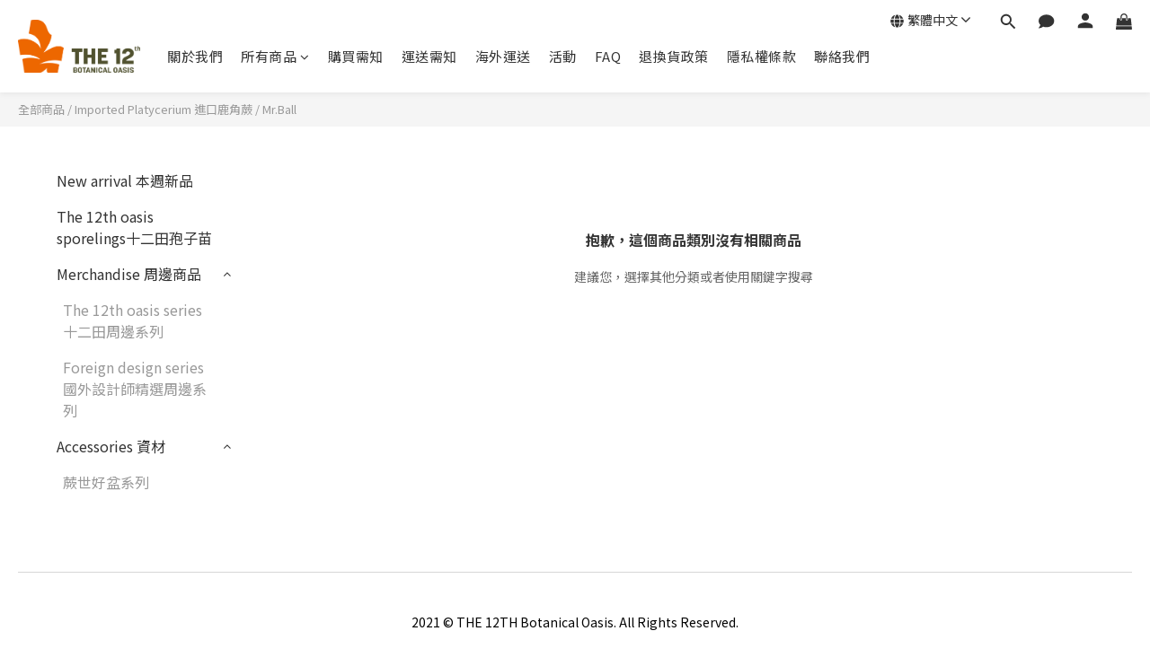

--- FILE ---
content_type: application/javascript
request_url: https://cdn.shoplineapp.com/s/javascripts/currencies.js
body_size: 165
content:
var Currency={rates:{USD:1,HKD:.128245,MOP:.124709,CNY:.143795,NTD:.031794,TWD:.031794,SGD:.787606,EUR:1.187804,AUD:.691053,GBP:1.367453,PHP:.016906,MYR:.252175,THB:.032103,AED:.272294,JPY:.006485,BND:.789246,KRW:693e-6,IDR:6e-5,VND:38e-6,CAD:.729262},convert:function(D,e,r){return D*this.rates[e]/this.rates[r]}};